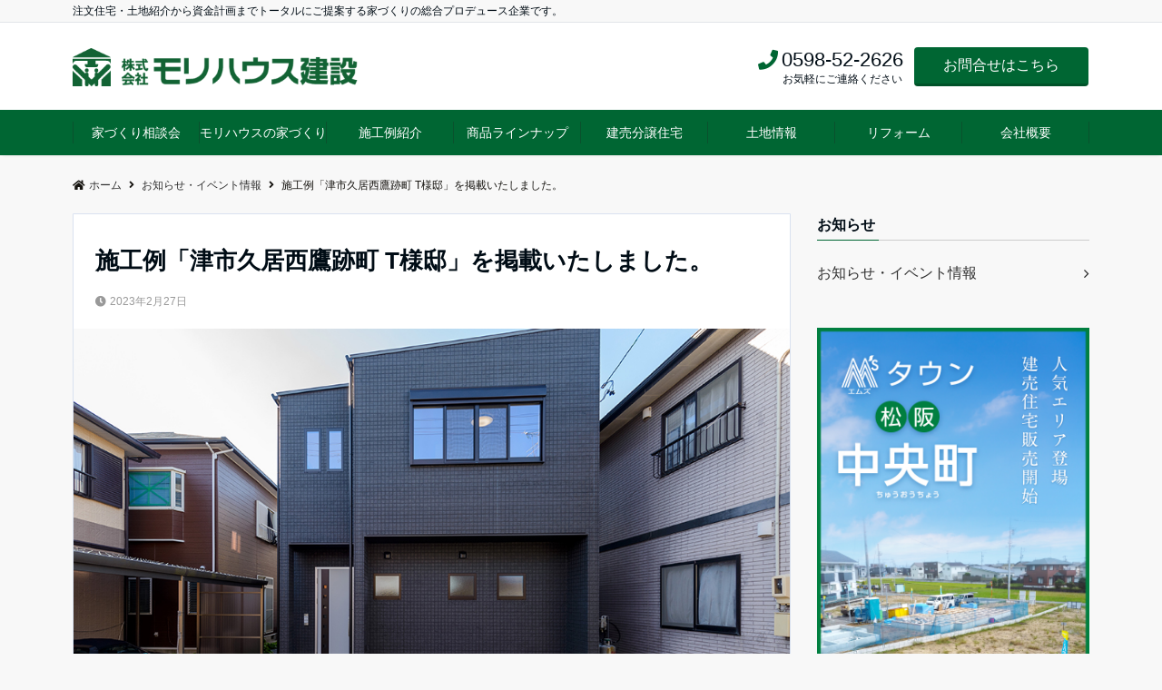

--- FILE ---
content_type: text/html; charset=UTF-8
request_url: https://morihouse.net/news/20230227/
body_size: 14008
content:
<!DOCTYPE html>
<html lang="ja" dir="ltr">
<head prefix="og: http://ogp.me/ns# fb: http://ogp.me/ns/fb# article: http://ogp.me/ns/article#">
<meta charset="UTF-8">
<meta name="viewport" content="width=device-width,initial-scale=1.0">
<meta name="keywords" content="お知らせ・イベント情報" >
<meta name="description" content="施工例「津市久居西鷹跡町 T様邸」を掲載いたしました。掲載ページはこちら ≫">
<title>施工例「津市久居西鷹跡町 T様邸」を掲載いたしました。 &#8211; 株式会社モリハウス建設</title>
<meta name='robots' content='max-image-preview:large' />
<link rel='dns-prefetch' href='//webfonts.xserver.jp' />
<link rel='dns-prefetch' href='//ajax.googleapis.com' />
<link rel='dns-prefetch' href='//maxcdn.bootstrapcdn.com' />
<link rel="alternate" type="application/rss+xml" title="株式会社モリハウス建設 &raquo; フィード" href="https://morihouse.net/feed/" />
<link rel="alternate" type="application/rss+xml" title="株式会社モリハウス建設 &raquo; コメントフィード" href="https://morihouse.net/comments/feed/" />
<link rel='stylesheet' id='wp-block-library-css'  href='https://morihouse.net/wp-includes/css/dist/block-library/style.min.css?ver=5.8.12' media='all' />
<link rel='stylesheet' id='contact-form-7-css'  href='https://morihouse.net/wp-content/plugins/contact-form-7/includes/css/styles.css?ver=5.4.2' media='all' />
<link rel='stylesheet' id='font-awesome-four-css'  href='https://morihouse.net/wp-content/plugins/font-awesome-4-menus/css/font-awesome.min.css?ver=4.7.0' media='all' />
<link rel='stylesheet' id='responsive-lightbox-swipebox-css'  href='https://morihouse.net/wp-content/plugins/responsive-lightbox/assets/swipebox/swipebox.min.css?ver=2.3.2' media='all' />
<link rel='stylesheet' id='set_vk_post_autor_css-css'  href='https://morihouse.net/wp-content/plugins/vk-post-author-display/css/vk-post-author.css?ver=1.18.7' media='all' />
<link rel='stylesheet' id='widgetopts-styles-css'  href='https://morihouse.net/wp-content/plugins/widget-options/assets/css/widget-options.css' media='all' />
<link rel='stylesheet' id='dashicons-css'  href='https://morihouse.net/wp-includes/css/dashicons.min.css?ver=5.8.12' media='all' />
<link rel='stylesheet' id='thickbox-css'  href='https://morihouse.net/wp-includes/js/thickbox/thickbox.css?ver=5.8.12' media='all' />
<link rel='stylesheet' id='formzu_plugin_client-css'  href='https://morihouse.net/wp-content/plugins/formzu-wp/css/formzu_plugin_client.css?ver=1628864191' media='all' />
<link rel='stylesheet' id='emanon-swiper-css-css'  href='https://morihouse.net/wp-content/themes/emanon-pro/lib/css/swiper.min.css?ver=5.8.12' media='all' />
<link rel='stylesheet' id='parent-style-css'  href='https://morihouse.net/wp-content/themes/emanon-pro/style.css?ver=1.6.4' media='all' />
<link rel='stylesheet' id='child-style-css'  href='https://morihouse.net/wp-content/themes/emanon-business/style.css?ver=1.6.4' media='all' />
<link rel='stylesheet' id='font-awesome-css'  href='https://maxcdn.bootstrapcdn.com/font-awesome/4.7.0/css/font-awesome.min.css?ver=5.8.12' media='all' />
<link rel='stylesheet' id='vk-font-awesome-css'  href='https://morihouse.net/wp-content/plugins/vk-post-author-display/inc/font-awesome/package/versions/5/css/all.min.css?ver=5.13.0' media='all' />
<script src='https://ajax.googleapis.com/ajax/libs/jquery/2.1.3/jquery.min.js?ver=5.8.12' id='jquery-js'></script>
<script src='//webfonts.xserver.jp/js/xserver.js?ver=1.2.4' id='typesquare_std-js'></script>
<script src='https://morihouse.net/wp-content/plugins/responsive-lightbox/assets/swipebox/jquery.swipebox.min.js?ver=2.3.2' id='responsive-lightbox-swipebox-js'></script>
<script src='https://morihouse.net/wp-includes/js/underscore.min.js?ver=1.13.1' id='underscore-js'></script>
<script src='https://morihouse.net/wp-content/plugins/responsive-lightbox/assets/infinitescroll/infinite-scroll.pkgd.min.js?ver=5.8.12' id='responsive-lightbox-infinite-scroll-js'></script>
<script id='responsive-lightbox-js-extra'>
var rlArgs = {"script":"swipebox","selector":"lightbox","customEvents":"","activeGalleries":"1","animation":"1","hideCloseButtonOnMobile":"0","removeBarsOnMobile":"0","hideBars":"1","hideBarsDelay":"5000","videoMaxWidth":"1080","useSVG":"1","loopAtEnd":"0","woocommerce_gallery":"0","ajaxurl":"https:\/\/morihouse.net\/wp-admin\/admin-ajax.php","nonce":"c719d098c5"};
</script>
<script src='https://morihouse.net/wp-content/plugins/responsive-lightbox/js/front.js?ver=2.3.2' id='responsive-lightbox-js'></script>
<link rel="https://api.w.org/" href="https://morihouse.net/wp-json/" /><link rel="alternate" type="application/json" href="https://morihouse.net/wp-json/wp/v2/posts/5937" /><link rel="EditURI" type="application/rsd+xml" title="RSD" href="https://morihouse.net/xmlrpc.php?rsd" />
<link rel="wlwmanifest" type="application/wlwmanifest+xml" href="https://morihouse.net/wp-includes/wlwmanifest.xml" /> 
<link rel="canonical" href="https://morihouse.net/news/20230227/" />
<link rel='shortlink' href='https://morihouse.net/?p=5937' />
<link rel="alternate" type="application/json+oembed" href="https://morihouse.net/wp-json/oembed/1.0/embed?url=https%3A%2F%2Fmorihouse.net%2Fnews%2F20230227%2F" />
<link rel="alternate" type="text/xml+oembed" href="https://morihouse.net/wp-json/oembed/1.0/embed?url=https%3A%2F%2Fmorihouse.net%2Fnews%2F20230227%2F&#038;format=xml" />
<style>
/*---main color--*/
#gnav,.global-nav li ul li,.mb-horizontal-nav{background-color:#006633;}
.fa,.required,.widget-line a{color:#006633;}
#wp-calendar a{color:#006633;font-weight: bold;}
.cat-name, .sticky .cat-name{background-color:#006633;}
.pagination a:hover,.pagination .current{background-color:#006633;border:solid 1px #006633;}
.wpp-list li a:before{background-color:#006633;}
.loader{position:absolute;top:0;left:0;bottom:0;right:0;margin:auto;border-left:6px solid #006633;}
/*--link color--*/
#gnav .global-nav .current-menu-item > a,#gnav .global-nav .current-menu-item > a .fa,#modal-global-nav-container .current-menu-item a,#modal-global-nav-container .sub-menu .current-menu-item a,.side-widget .current-menu-item a,.mb-horizontal-nav-inner .current-menu-item a,.mb-horizontal-nav-inner .current-menu-item a .fa,.entry-title a:active,.pagination a,.post-nav .fa{color:#222222;}
.global-nav-default > li:first-child:before, .global-nav-default > li:after{background-color:#222222;}
.article-body a{color:#222222;}
.follow-line a{color:#006633;}
.author-profile-text .author-name a{color:#222222;}
.recommend-date a {display:block;text-decoration:none;color:#000c15;}
.next-page .post-page-numbers.current span{background-color:#b5b5b5;color:#fff;}
.next-page a span {background-color:#fff;color:#222222;}
.comment-page-link .page-numbers{background-color:#fff;color:#222222;}
.comment-page-link .current{background-color:#b5b5b5;color:#fff;}
.side-widget li a:after{color:#222222;}
blockquote a, .box-default a, .box-info a{color:#222222;}
.follow-user-url a:hover .fa{color:#222222;}
.popular-post-rank{border-color:#222222 transparent transparent transparent;}
/*--link hover--*/
a:hover,.global-nav a:hover,.side-widget a:hover,.side-widget li a:hover:before,#wp-calendar a:hover,.entry-title a:hover,.footer-follow-btn a:hover .fa{color:#b5b5b5;}
.scroll-nav-inner li:after{background-color:#b5b5b5;}
.featured-title h2:hover{color:#b5b5b5;}
.author-profile-text .author-name a:hover{color:#b5b5b5;}
follow-user-url a:hover .fa{color:#b5b5b5;}
.next-page a span:hover{background-color:#b5b5b5;color:#fff;}
.comment-page-link .page-numbers:hover{background-color:#b5b5b5;color:#fff;}
.tagcloud a:hover{border:solid 1px #b5b5b5;color:#b5b5b5;}
blockquote a:hover, .box-default a:hover, .box-info a:hover{color:#b5b5b5;}
#modal-global-nav-container .global-nav-default li a:hover{color:#b5b5b5;}
.side-widget li a:hover:after{color:#b5b5b5;}
.widget-contact a:hover .fa{color:#b5b5b5;}
#sidebar-cta {border:solid 4px #b5b5b5;}
.popular-post li a:hover .popular-post-rank{border-color:#b5b5b5 transparent transparent transparent;}
/*--btn color--*/
.btn-more{background-color:#9b8d77;border:solid 1px #9b8d77;}
.btn a{background-color:#9b8d77;color:#fff;}
.btn a:hover{color:#fff;}
.btn-border{display:block;padding:8px 16px;border:solid 1px #9b8d77;}
.btn-border .fa{color:#9b8d77;}
input[type=submit]{background-color:#9b8d77;color:#fff;}
/* gutenberg File */
.wp-block-file .wp-block-file__button{display:inline-block;padding:8px 32px!important;border-radius:4px!important;line-height:1.5!important;border-bottom:solid 3px rgba(0,0,0,0.2)!important;background-color:#9b8d77!important;color:#fff!important;font-size:16px!important}
/* gutenberg button */
.wp-block-button a{text-decoration:none;}
/* gutenberg pullquote */
.wp-block-pullquote blockquote{margin:0!important;border:none!important;quotes:none!important;background-color:inherit!important;}
.wp-block-pullquote{border-top:3px solid #e2e5e8;border-bottom:3px solid #e2e5e8;color:#303030;}
/*--header-*/
.header-area-height{height:96px;}
.header-brand {line-height:96px;}
.header,.header-area-height-line #gnav{background-color:#fff;}
.top-bar{background-color:#f8f8f8;}
.site-description {color:#000c15}
.header-table .site-description{line-height:1.5;font-size:12px;}
.header-site-name a{color:#000c15}
.header-site-name a:hover{color:#b5b5b5;}
.header-logo img, .modal-header-logo img{max-height:27px;width:auto;}
.global-nav-line li a{color:#006633;}
#mb-scroll-nav .header-site-name a{color:#000c15;font-size:16px;}
#mb-scroll-nav .header-site-name a:hover{color:#b5b5b5;}
@media screen and ( min-width: 768px ){
.header-site-name a{font-size:24px;}
.header-area-height,.header-widget{height:96px;}
.header-brand {line-height:96px;}
}
@media screen and ( min-width: 992px ){
.header-logo img{max-height:42px;width:auto;}
}
/*--header cta-*/
.header-cta-tell .fa{height:22px;font-size:22px;color:#006633;}
.header-cta-tell .tell-number{font-size:22px;color:#000c15;}
.header-cta-tell .tell-text{color:#000c15;}
.header-phone{position:absolute;top:50%;right:40px;-webkit-transform:translateY(-50%);transform:translateY(-50%);z-index:999;}
.header-phone .fa{font-size:42px;font-size:4.2rem;color:#006633;}
.header-mail{position:absolute;top:50%;right:40px;-webkit-transform:translateY(-50%);transform:translateY(-50%);z-index:999;}
.header-mail .fa{font-size:42px;font-size:4.2rem;color:#006633;}
@media screen and ( min-width: 768px ){
.header-phone {display: none;}
.header-mail{right:46px;}
}
@media screen and ( min-width: 992px ){
.header-cta ul {display: block; text-align: right;line-height:96px;}
.header-cta li {display: inline-table;vertical-align: middle;}
.header-cta-btn a{background-color:#006633;color:#fff;}
.header-mail{display: none;}
}
/*--nav fixed--*/
.nav-fixed{display:block;position:fixed;top:0;width:100%;background-color:#fff;box-shadow:0px 0px 2px 1px rgba(0, 0, 0, 0.1);z-index:999;}
#scroll-nav .header-site-name a{color:#000c15;font-size:16px;}
#scroll-nav .header-site-name a:hover{color:#b5b5b5;}
#scroll-nav .header-logo img{max-height:40px;}
.global-nav-scroll > li > a{color:#000c15}
@media screen and ( min-width: 768px ){
.nav-fixed{display:block;position:fixed;top:0;width:100%;background-color:#fff;}
#scroll-nav .header-site-name a{color:#000c15;}
}
/*--widget fixed--*/
.widget-fixed{margin-top:64px;}
/*--modal menu--*/
.modal-menu{position:absolute;top:50%;right:0;-webkit-transform:translateY(-50%);transform:translateY(-50%);z-index:999;}
.modal-menu .modal-gloval-icon{float:left;margin-bottom:6px;}
.modal-menu .slicknav_no-text{margin:0;}
.modal-menu .modal-gloval-icon-bar{display:block;width:32px;height:3px;border-radius:4px;-webkit-transition:all 0.2s;transition:all 0.2s;}
.modal-menu .modal-gloval-icon-bar + .modal-gloval-icon-bar{margin-top:6px;}
.modal-menu .modal-menutxt{display:block;text-align:center;font-size:12px;font-size:1.2rem;color:#000c15;}
.modal-menu .modal-gloval-icon-bar{background-color:#9b8d77;}
#modal-global-nav-container{background-color:#fff;}
#modal-global-nav-container .modal-header-site-name a{color:#000c15;}
#modal-global-nav-container .global-nav li ul li{background-color:#fff;}
#modal-global-nav-container .global-nav-default li a{color:#000c15;}
/* --slider section--*/
.slider img{display:block;width:100%;}
.slider .bx-viewport{-webkit-transform:translatez(0);-moz-transform:translatez(0);-ms-transform:translatez(0);-o-transform:translatez(0);transform:translatez(0);}
.slider .bx-pager,.slider .bx-controls-auto{position:absolute;bottom:-36px;width:100%;z-index:300;}
.slider .bx-pager{text-align:center;font-size:.85em;font-family:Arial;font-weight:bold;color:#333;}
.slider .bx-pager .bx-pager-item,
.slider .bx-controls-auto .bx-controls-auto-item{display:inline-block;}
.slider .bx-pager.bx-default-pager a{background:#777;text-indent:-9999px;display:block;width:10px;height:10px;margin:0 5px;outline:0;-moz-border-radius:5px;-webkit-border-radius:5px;border-radius:5px;}
.slider .bx-pager.bx-default-pager a:hover,
.slider .bx-pager.bx-default-pager a.active{background:#000;}
.slider .bx-prev{left:16px;background:url(https://morihouse.net/wp-content/themes/emanon-pro/lib/images/slider/controls.png) no-repeat 0 -32px;}
.slider .bx-next{right:16px;background:url(https://morihouse.net/wp-content/themes/emanon-pro/lib/images/slider/controls.png) no-repeat -43px -32px;}
.slider .bx-prev:hover{background-position:0 0;}
.slider .bx-next:hover{background-position:-43px 0;}
.slider .bx-controls-direction a{position:absolute;top:50%;margin-top:-16px;outline:0;width:32px;height:32px;text-indent:-9999px;z-index:888;}
.slider .bx-controls-direction a.disabled{display:none;}
.slider .bx-controls-auto{text-align:center;}
.slider .bx-controls-auto .bx-start{display:block;text-indent:-9999px;width:10px;height:11px;outline:0;background:url(https://morihouse.net/wp-content/themes/emanon-pro/lib/images/slider/controls.png) -86px -11px no-repeat;margin:0 3px;}
.slider .bx-controls-auto .bx-start:hover,
.slider .bx-controls-auto .bx-start.active{background-position:-86px 0;}
.slider .bx-controls-auto .bx-stop{display:block;text-indent:-9999px;width:9px;height:11px;outline:0;background:url(https://morihouse.net/wp-content/themes/emanon-pro/lib/images/slider/controls.png) -86px -44px no-repeat;margin:0 3px;}
.slider .bx-controls-auto .bx-stop:hover,
.slider .bx-controls-auto .bx-stop.active{background-position:-86px -33px;}
.slider .bx-controls.bx-has-controls-auto.bx-has-pager .bx-pager{text-align:left;width:80%;}
.slider .bx-controls.bx-has-controls-auto.bx-has-pager .bx-controls-auto{right:0;width:35px;}
.slider .bx-caption{position:absolute;bottom:0;left:0;background:#505050;background:rgba(80, 80, 80, 0.75);width:100%;}
.slider .bx-caption span{color:#fff;font-family:Arial;display:block;font-size:.85em;padding:10px;}
.slider #bxslider li:before{position:absolute;top:0;left:0;right:0;bottom:0;background:linear-gradient(135deg, #000, #000)fixed;opacity: 0;content: "";z-index:100;}
.slider #bxslider li{height:500px;background-position: center;background-size: cover;background-repeat:no-repeat;}
.slider-btn{margin:32px 0 0 0;}
.slider-title{color:#fff;text-shadow:none;}
.slider-sub-title{color:#fff;text-shadow:none;}
.slider-btn .btn{border:solid 1px #9b8d77;background-color:#9b8d77;}
.slider-btn-bg a{border-bottom:none;border-radius:0;background-color:#9b8d77;color:#fff;}
.slider-btn-bg a:hover{background-color:#9b8d77;border-radius:inherit;-webkit-transform:inherit;transform:inherit;color:#fff;}
.slider-btn-bg:before{content:'';position:absolute;border:solid 3px #9b8d77;top:0;right:0;bottom:0;left:0;-webkit-transition:0.2s ease-in-out;transition:0.2s ease-in-out;z-index:-1;}
.slider-btn-bg:hover:before{top:-8px;right:-8px;bottom:-8px;left:-8px;}
@media screen and ( max-width: 767px ){
.slider-message{right:0;left:0;}
}
@media screen and ( min-width: 768px ){
.slider-btn{margin:40px 0 24px 0}
.bx-wrapper .bx-pager,.bx-wrapper .bx-controls-auto{bottom:8px;}
.slider-message{right:0;left:0;}
}
/*--slick slider for front page & LP--*/
.slick-slider{-moz-box-sizing:border-box;box-sizing:border-box;-webkit-user-select:none;-moz-user-select:none;-ms-user-select:none;user-select:none;-webkit-touch-callout:none;-khtml-user-select:none;-ms-touch-action:pan-y;touch-action:pan-y;-webkit-tap-highlight-color:rgba(0,0,0,0)}
.slick-list,.slick-slider{display:block;position:relative}
.slick-list{overflow:hidden;margin:0;padding:0}
.slick-list:focus{outline:0}
.slick-list.dragging{cursor:pointer;cursor:hand}
.slick-slider .slick-list,.slick-slider .slick-track{-webkit-transform:translate3d(0,0,0);-moz-transform:translate3d(0,0,0);-ms-transform:translate3d(0,0,0);-o-transform:translate3d(0,0,0);transform:translate3d(0,0,0)}
.slick-track{display:block;position:relative;top:0;left:0;margin:40px 0}
.slick-track:after,.slick-track:before{display:table;content:''}
.slick-track:after{clear:both}.slick-loading .slick-track{visibility:hidden}
.slick-slide{display:none;float:left;height:100%;min-height:1px}[dir='rtl']
.slick-slide{float:right}
.slick-slide.slick-loading img{display:none}
.slick-slide.dragging img{pointer-events:none}
.slick-initialized .slick-slide{display:block}
.slick-loading .slick-slide{visibility:hidden}
.slick-vertical .slick-slide{display:block;height:auto;border:solid 1px transparent}
.slick-arrow.slick-hidden{display:none}
.slick-next:before,.slick-prev:before{content:""}
.slick-next{display:block;position:absolute;top:50%;right:-11px;padding:0;width:16px;height:16px;border-color:#222222;border-style:solid;border-width:3px 3px 0 0;background-color:transparent;cursor:pointer;text-indent:-9999px;-webkit-transform:rotate(45deg);-moz-transform:rotate(45deg);-ms-transform:rotate(45deg);-o-transform:rotate(45deg);transform:rotate(45deg)}
.slick-prev{display:block;position:absolute;top:50%;left:-11px;padding:0;width:16px;height:16px;border-color:#222222;border-style:solid;border-width:3px 3px 0 0;background-color:transparent;cursor:pointer;text-indent:-9999px;-webkit-transform:rotate(-135deg);-moz-transform:rotate(-135deg);-ms-transform:rotate(-135deg);-o-transform:rotate(-135deg);transform:rotate(-135deg)}
@media screen and ( min-width: 768px ){
.slick-next{right:-32px;width:32px;height:32px;}
.slick-prev{left:-32px;width:32px;height:32px;}
}
/*---下ボーダー（2カラー）--*/
.front-top-widget-box h2, .front-bottom-widget-box h2{margin-bottom: -1px;}
.front-top-widget-box h2 > span, .front-bottom-widget-box h2 > span{display:inline-block;padding:0 4px 4px 0;border-bottom:solid 1px #006633;}
.entry-header {border-bottom:solid 1px #cccccc;}
.entry-header h2{margin-bottom: -1px;}
.entry-header h2 > span{display:inline-block;padding:0 4px 4px 0;border-bottom:solid 1px #006633;}
.archive-title {border-bottom:solid 1px #cccccc;}
.archive-title h1{margin-bottom: -1px;}
.archive-title h1 > span{display:inline-block;padding:0 4px 4px 0;border-bottom:solid 1px #006633;}
/*--h2 style--*/
/*---左ボーダー＋背景--*/
.article-body h2:not(.is-style-none):not([class*="wp-block-"]){padding:8px 0 8px 12px;border-left:solid 4px #006633;background-color:#cccccc;}
/*--h3 style--*/
/*--下ボーダー--*/
.article-body h3:not(.block-pr-box-heading):not(.block-cta-heading):not(.block-pricing-table-heading):not(.block-member-name):not(.showcase-box-heading),.page-bottom-widget h3{padding:6px 0;border-bottom:solid 2px #006633;}
/*--h4 style--*/
/*---無し--*/
.article-body h4{padding:4px 0;}
/*--sidebar style--*/
/*---下ボーダー（2カラー）--*/
.side-widget-title {border-bottom:1px solid #cccccc;}
.side-widget-title h3 {margin-bottom: -1px;}
.side-widget-title span{display:inline-block;padding:0 4px 4px 0;border-bottom:solid 1px #006633;}
/*--read more--*/
.archive-header{padding:8px 16px 64px 16px;}
.read-more{position:absolute;right: 0;bottom:24px;left:0;text-align:center;}
.read-more .fa{margin:0 0 0 4px;}
.featured-date .read-more,.home .big-column .read-more,.archive .ar-big-column .read-more{position:absolute;right:0;bottom:32px;left:0;}
.home .big-column .btn-mid,.archive .ar-big-column .btn-mid{width: 80%;}
@media screen and ( min-width: 768px ){
.archive-header{padding:8px 16px 72px 16px;}
.home .one-column .read-more,.archive .ar-one-column .read-more,.search .ar-one-column .read-more{position:absolute;right:16px;bottom:20px;left:auto;}
.blog .one-column .read-more,.archive .ar-one-column .read-more,.search .ar-one-column .read-more{position:absolute;right:16px;bottom:20px;left:auto;}
.home .big-column .btn-mid,.archive .ar-big-column .btn-mid,.search .ar-big-column .btn-mid{width:20%;}
.blog .big-column .btn-mid,.archive .ar-big-column .btn-mid,.search .ar-big-column .btn-mid{width:20%;}
.home .one-column .read-more .btn-border,.archive .ar-one-column .read-more .btn-border,.search .ar-one-column .read-more .btn-border{display:inline;}
.blog .one-column .read-more .btn-border,.archive .ar-one-column .read-more .btn-border,.search .ar-one-column .read-more .btn-border{display:inline;}
}
/*--remodal's necessary styles--*/
html.remodal-is-locked{overflow:hidden;-ms-touch-action:none;touch-action:none}
.remodal{overflow:scroll;-webkit-overflow-scrolling:touch;}
.remodal,[data-remodal-id]{display:none}
.remodal-overlay{position:fixed;z-index:9998;top:-5000px;right:-5000px;bottom:-5000px;left:-5000px;display:none}
.remodal-wrapper{position:fixed;z-index:9999;top:0;right:0;bottom:0;left:0;display:none;overflow:auto;text-align:center;-webkit-overflow-scrolling:touch}
.remodal-wrapper:after{display:inline-block;height:100%;margin-left:-0.05em;content:""}
.remodal-overlay,.remodal-wrapper{-webkit-backface-visibility:hidden;backface-visibility:hidden}
.remodal{position:relative;outline:0;}
.remodal-is-initialized{display:inline-block}
/*--remodal's default mobile first theme--*/
.remodal-bg.remodal-is-opened,.remodal-bg.remodal-is-opening{-webkit-filter:blur(3px);filter:blur(3px)}.remodal-overlay{background:rgba(43,46,56,.9)}
.remodal-overlay.remodal-is-closing,.remodal-overlay.remodal-is-opening{-webkit-animation-duration:0.3s;animation-duration:0.3s;-webkit-animation-fill-mode:forwards;animation-fill-mode:forwards}
.remodal-overlay.remodal-is-opening{-webkit-animation-name:c;animation-name:c}
.remodal-overlay.remodal-is-closing{-webkit-animation-name:d;animation-name:d}
.remodal-wrapper{padding:16px}
.remodal{box-sizing:border-box;width:100%;-webkit-transform:translate3d(0,0,0);transform:translate3d(0,0,0);color:#2b2e38;background:#fff;}
.remodal.remodal-is-closing,.remodal.remodal-is-opening{-webkit-animation-duration:0.3s;animation-duration:0.3s;-webkit-animation-fill-mode:forwards;animation-fill-mode:forwards}
.remodal.remodal-is-opening{-webkit-animation-name:a;animation-name:a}
.remodal.remodal-is-closing{-webkit-animation-name:b;animation-name:b}
.remodal,.remodal-wrapper:after{vertical-align:middle}
.remodal-close{position:absolute;top:-32px;right:0;display:block;overflow:visible;width:32px;height:32px;margin:0;padding:0;cursor:pointer;-webkit-transition:color 0.2s;transition:color 0.2s;text-decoration:none;color:#fff;border:0;outline:0;background:#b5b5b5;}
.modal-global-nav-close{position:absolute;top:0;right:0;display:block;overflow:visible;width:32px;height:32px;margin:0;padding:0;cursor:pointer;-webkit-transition:color 0.2s;transition:color 0.2s;text-decoration:none;color:#fff;border:0;outline:0;background:#9b8d77;}
.remodal-close:focus,.remodal-close:hover{color:#2b2e38}
.remodal-close:before{font-family:Arial,Helvetica CY,Nimbus Sans L,sans-serif!important;font-size:32px;line-height:32px;position:absolute;top:0;left:0;display:block;width:32px;content:"\00d7";text-align:center;}
.remodal-cancel,.remodal-confirm{font:inherit;display:inline-block;overflow:visible;min-width:110px;margin:0;padding:9pt 0;cursor:pointer;-webkit-transition:background 0.2s;transition:background 0.2s;text-align:center;vertical-align:middle;text-decoration:none;border:0;outline:0}
.remodal-confirm{color:#fff;background:#81c784}
.remodal-confirm:focus,.remodal-confirm:hover{background:#66bb6a}
.remodal-cancel{color:#fff;background:#e57373}
.remodal-cancel:focus,.remodal-cancel:hover{background:#ef5350}
.remodal-cancel::-moz-focus-inner,.remodal-close::-moz-focus-inner,.remodal-confirm::-moz-focus-inner{padding:0;border:0}
@-webkit-keyframes a{0%{-webkit-transform:scale(1.05);transform:scale(1.05);opacity:0}to{-webkit-transform:none;transform:none;opacity:1}}
@keyframes a{0%{-webkit-transform:scale(1.05);transform:scale(1.05);opacity:0}to{-webkit-transform:none;transform:none;opacity:1}}
@-webkit-keyframes b{0%{-webkit-transform:scale(1);transform:scale(1);opacity:1}to{-webkit-transform:scale(0.95);transform:scale(0.95);opacity:0}}
@keyframes b{0%{-webkit-transform:scale(1);transform:scale(1);opacity:1}to{-webkit-transform:scale(0.95);transform:scale(0.95);opacity:0}}
@-webkit-keyframes c{0%{opacity:0}to{opacity:1}}
@keyframes c{0%{opacity:0}to{opacity:1}}
@-webkit-keyframes d{0%{opacity:1}to{opacity:0}}
@keyframes d{0%{opacity:1}to{opacity:0}}
@media only screen and (min-width:641px){.remodal{max-width:700px}}.lt-ie9 .remodal-overlay{background:#2b2e38}.lt-ie9 .remodal{width:700px}
/*--footer cta --*/
/*--footer--*/
.footer{background-color:#777777;color:#ffffff;}
.footer a,.footer .fa{color:#ffffff;}
.footer a:hover{color:#b5b5b5;}
.footer a:hover .fa{color:#b5b5b5;}
.footer-nav li{border-right:solid 1px #ffffff;}
.footer-widget-box h2,.footer-widget-box h3,.footer-widget-box h4,.footer-widget-box h5,.footer-widget-box h6{color:#ffffff;}
.footer-widget-box h3{border-bottom:solid 1px #ffffff;}
.footer-widget-box a:hover .fa{color:#b5b5b5;}
.footer-widget-box #wp-calendar caption{border:solid 1px #ffffff;border-bottom: none;}
.footer-widget-box #wp-calendar th{border:solid 1px #ffffff;}
.footer-widget-box #wp-calendar td{border:solid 1px #ffffff;}
.footer-widget-box #wp-calendar a:hover{color:#b5b5b5;}
.footer-widget-box .tagcloud a{border:solid 1px #ffffff;}
.footer-widget-box .tagcloud a:hover{border:solid 1px #b5b5b5;}
.footer-widget-box .wpp-list .wpp-excerpt, .footer-widget-box .wpp-list .post-stats, .footer-widget-box .wpp-list .post-stats a{color:#ffffff;}
.footer-widget-box .wpp-list a:hover{color:#b5b5b5;}
.footer-widget-box select{border:solid 1px #ffffff;color:#ffffff;}
.footer-widget-box .widget-contact a:hover .fa{color:#b5b5b5;}
@media screen and ( min-width: 768px ){.footer a:hover .fa{color:#ffffff;}}
/*--lp header image cover--*/
.lp-header{height:500px;}
.lp-header:before,.lp-header-image:before{position:absolute;top:0;left:0;right:0;bottom:0;background:linear-gradient(135deg, #000, #000)fixed;opacity:0.5;content: "";z-index: 100;}
.header-title, .header-target-message{color: #fff;}
.header-sub-title{color:#fff;}
.header-btn-bg a{border-bottom:none;border-radius:0;background-color:#9b8d77;color:#fff;}
.header-btn-bg a:hover{background-color:#9b8d77;border-radius:inherit;-webkit-transform:inherit;transform:inherit;color:#fff;}
.header-btn-bg:before{content:'';position:absolute;border:solid 3px #9b8d77;top:0;right:0;bottom:0;left:0;-webkit-transition:.2s ease-in-out;transition:.2s ease-in-out;z-index:-1;}
.header-btn-bg:hover:before{top:-8px;right:-8px;bottom:-8px;left:-8px}
@media screen and ( max-width: 767px ){
.header-message{right:0;left:0;}
}
@media screen and ( min-width: 768px ){
.header-message{right:0;left:0;}
}
/*--lp content section--*/
#lp-content-section {background-color:#f8f8f8;}
/*--page custom css--*/
</style>
<script type="application/ld+json">{
				"@context" : "http://schema.org",
				"@type" : "Article",
				"headline" : "施工例「津市久居西鷹跡町 T様邸」を掲載いたしました。",
				"datePublished" : "2023-2-27",
				"dateModified" : "2023-3-29",
				"mainEntityOfPage" : "https://morihouse.net/news/20230227/",
				"author" : {
						 "@type" : "Person",
						 "name" : "エムブレイン"
						 },
				"image" : {
						 "@type" : "ImageObject",
						 "url" : "https://morihouse.net/wp-content/uploads/2023/02/DSC_0433_m.jpg",
						 "width" : "980",
						 "height" : "500"
						 },
				"publisher" : {
						 "@type" : "Organization",
						 "name" : "株式会社モリハウス建設",
						 "logo" : {
									"@type" : "ImageObject",
									"url" : "https://morihouse.net/wp-content/uploads/2019/06/id_green.png",
									"width" : "245",
									"height" : "50"
									}
						 }
				}</script>
<script type="text/javascript" src="https://morihouse.net/wp-content/plugins/si-captcha-for-wordpress/captcha/si_captcha.js?ver=1768905281"></script>
<!-- begin SI CAPTCHA Anti-Spam - login/register form style -->
<style type="text/css">
.si_captcha_small { width:175px; height:45px; padding-top:10px; padding-bottom:10px; }
.si_captcha_large { width:250px; height:60px; padding-top:10px; padding-bottom:10px; }
img#si_image_com { border-style:none; margin:0; padding-right:5px; float:left; }
img#si_image_reg { border-style:none; margin:0; padding-right:5px; float:left; }
img#si_image_log { border-style:none; margin:0; padding-right:5px; float:left; }
img#si_image_side_login { border-style:none; margin:0; padding-right:5px; float:left; }
img#si_image_checkout { border-style:none; margin:0; padding-right:5px; float:left; }
img#si_image_jetpack { border-style:none; margin:0; padding-right:5px; float:left; }
img#si_image_bbpress_topic { border-style:none; margin:0; padding-right:5px; float:left; }
.si_captcha_refresh { border-style:none; margin:0; vertical-align:bottom; }
div#si_captcha_input { display:block; padding-top:15px; padding-bottom:5px; }
label#si_captcha_code_label { margin:0; }
input#si_captcha_code_input { width:65px; }
p#si_captcha_code_p { clear: left; padding-top:10px; }
.si-captcha-jetpack-error { color:#DC3232; }
</style>
<!-- end SI CAPTCHA Anti-Spam - login/register form style -->
<style>
/*--solution section--*/
.eb-solution-section, .eb-solution-section .bottom-arrow{background-color:#fff;}
.solution-header h2{color:#000c15;}
.solution-header p{color:#303030;}
.solution-box-list h3{color:#000c15}
.solution-box-list p{color:#303030}
.solution-box-icon i{color:#9b8d77;border: 2px solid #9b8d77;}
.solution-box-list:hover i{box-shadow: 0 0 0 0px #9b8d77;background: #9b8d77;border: 2px solid #9b8d77;color: #fff;}
/*--product section--*/
.eb-product-section{position:relative;height:400px;}
/*--.product-message{height:200px;}-*/
.eb-product-section:before{position:absolute;top:0;left:0;right:0;bottom:0;background:linear-gradient(-135deg, #000, #000)fixed;opacity:0;content: "";z-index: 100;}
.product-content h2{color:#ffffff;} 
.product-content p{color:#fff;}
.product-section-btn a{border-bottom:none;border-radius:0;background-color:#008039;color:#fff;}
.product-section-btn a:hover{background-color:#008039;border-radius:inherit;-webkit-transform:inherit;transform:inherit;color:#fff;}
.product-section-btn:before{content:'';position:absolute;border:3px solid #008039;top:0;right:0;bottom:0;left:0;-webkit-transition:0.2s ease-in-out;transition:0.2s ease-in-out;z-index:-1;}
.product-section-btn:hover:before{top:-8px;right:-8px;bottom:-8px;left:-8px;}
@media screen and ( max-width: 767px ) {
.product-message{right:0;left:0;}
}
@media screen and ( min-width: 768px ) {
.product-message{right:0;left:0;}
}
.eb-price-section .bottom-arrow{background-color:#f8f8f8;}
/*--front cta section--*/
.eb-front-cta-section{background-color:#008039;}
.front-cta-header .fa,.front-cta-header-single .fa{color:#fff;}
.front-cta-header h2,.front-cta-header-single h2{color:#fff;}
.front-cta-content dl,.front-cta-content-single dl{color:#fff;}
.front-cta-tell a{color:#fff;}
.front-cta-mail-btn a{border-bottom:none;border-radius:0;background-color:#9b8d77;color:#fff;z-index:100;}
.front-cta-mail-btn a:hover{background-color:#9b8d77;border-radius:inherit;-webkit-transform:inherit;transform:inherit;color:#fff;}
.front-cta-mail-btn:before{content:'';position:absolute;border:3px solid #9b8d77;top:0;right:0;bottom:0;left:0;-webkit-transition:0.2s ease-in-out;transition:0.2s ease-in-out;z-index:-1;}
.front-cta-mail-btn:hover:before{top:-8px;right:-8px;bottom:-8px;left:-8px;}
/*--info section--*/
.eb-info-section{background-color:#f8f8f8;}
.info-header h2{color:#000c15;}
.info-header p{color:#303030 ;}
.info-meta, .info-container h3 a{color:#303030 ;}
.info-container li:hover{background-color:#fff;}
.info-section-btn a{background-color:#9b8d77;color:#fff;font-size:12px;
 font-size:1.2rem;}

/*--btn--*/
.cta-popup-footer .btn{border-top:none;border-bottom: none;}
</style>
<link rel="icon" href="https://morihouse.net/wp-content/uploads/2019/01/logo2-150x150.png" sizes="32x32" />
<link rel="icon" href="https://morihouse.net/wp-content/uploads/2019/01/logo2-298x300.png" sizes="192x192" />
<link rel="apple-touch-icon" href="https://morihouse.net/wp-content/uploads/2019/01/logo2-298x300.png" />
<meta name="msapplication-TileImage" content="https://morihouse.net/wp-content/uploads/2019/01/logo2.png" />
		<style id="wp-custom-css">
			.article-body .gl_table th, .article-body .gl_table td {
	font-size: 14px !important;
}

@media screen and (min-width: 992px) {
	.top_bnr {width: 960px; margin:auto;}
	
	a:hover img {
		opacity:0.7;
		display: block;
	}
}

.article-body p {
    margin-bottom: 20px;
    font-size: 14px;
}

.article-body h2 {
    margin: 10px 0 40px 0;
}

@media screen and (min-width: 768px) {
.article-body h2 {
    font-size: 2.1rem;
}
.solution-header h2 {
font-size:24px !important;
}
	
}

.solution-header h2 {
font-size:20px;
}

blockquote a, .box-default a, .box-info a {
    color: #666666;
}

@media only screen and (max-width: 768px) {
.gl_table th, .gl_table td {
		display:block;
	}
	}

.article-body a {
    color: #303030;
}		</style>
		<!-- Global site tag (gtag.js) - Google Analytics -->
<script async src="https://www.googletagmanager.com/gtag/js?id=UA-133559172-1"></script>
<script>
  window.dataLayer = window.dataLayer || [];
  function gtag(){dataLayer.push(arguments);}
  gtag('js', new Date());
 
  gtag('config', 'UA-133559172-1');
</script>
</head>
<body id="top" class="post-template-default single single-post postid-5937 single-format-standard fa_v5_css">
<!-- global site tag (gtag.js) - google Analytics -->
<script async src="https://www.googletagmanager.com/gtag/js?id=UA-133559172-1"></script>
<script>
	window.dataLayer = window.dataLayer || [];
	function gtag(){dataLayer.push(arguments);}
	gtag('js', new Date());
	gtag('config', 'UA-133559172-1');
</script>
<!--end google analytics-->
<header id="header-wrapper" class="clearfix" itemscope itemtype="http://schema.org/WPHeader">
		<!--top bar-->
	<div class="top-bar">
		<div class="container">
			<div class="col12">
			<p class="site-description" itemprop="description">注文住宅・土地紹介から資金計画までトータルにご提案する家づくりの総合プロデュース企業です。</p>
			</div>
		</div>
	</div>
	<!--end top bar-->
		<!--header-->
	<div class="header">
		<div class="container header-area-height">
						<div class="col4 first header-brand">
			<div class="header-table">
<div class="header-logo"><a href="https://morihouse.net/" rel="home"><img src="https://morihouse.net/wp-content/uploads/2019/06/id_green.png" alt="株式会社モリハウス建設" ></a></div>
</div>
			</div>
			<div class="col8 header-cta">
			<ul>
		<li class="header-cta-tell">
		<div>
			<i class="fa fa-phone"></i>			<span class="tell-number">0598-52-2626</span>
		</div>
	<div>
		<span class="tell-text">お気軽にご連絡ください</span>
	</div>
	</li>
			<li><span class="btn header-cta-btn"><a href="https://morihouse.net/contact/">お問合せはこちら</a></span></li>
	</ul>
			</div>
														<div class="header-phone">
					<span class="tell-number"><a href="tel:0598-52-2626"><i class="fa fa-phone-square"></i></a></span>
				</div>
																		<!--modal menu-->
			<div class="modal-menu js-modal-menu">
				<a href="#modal-global-nav" data-remodal-target="modal-global-nav">
										<span class="modal-menutxt">Menu</span>
										<span class="modal-gloval-icon">
						<span class="modal-gloval-icon-bar"></span>
						<span class="modal-gloval-icon-bar"></span>
						<span class="modal-gloval-icon-bar"></span>
					</span>
				</a>
			</div>
			<!--end modal menu-->
		</div>
		<!--global nav-->
<div class="remodal" data-remodal-id="modal-global-nav" data-remodal-options="hashTracking:false">
	<button data-remodal-action="close" class="remodal-close modal-global-nav-close"></button>
	<div id="modal-global-nav-container">
		<div class="modal-header-logo"><a href="https://morihouse.net/"><img src="https://morihouse.net/wp-content/uploads/2019/06/id_green.png" alt="株式会社モリハウス建設" ></a></div>
		<nav>
		<ul id="menu-menu" class="global-nav global-nav-default"><li id="menu-item-2926" class="menu-item menu-item-type-post_type menu-item-object-page menu-item-2926"><a href="https://morihouse.net/soudankai/">家づくり相談会</a></li>
<li id="menu-item-1304" class="menu-item menu-item-type-post_type menu-item-object-page menu-item-1304"><a href="https://morihouse.net/concept/">モリハウスの家づくり</a></li>
<li id="menu-item-2401" class="menu-item menu-item-type-post_type menu-item-object-page menu-item-2401"><a href="https://morihouse.net/case/">施工例紹介</a></li>
<li id="menu-item-1303" class="menu-item menu-item-type-post_type menu-item-object-page menu-item-1303"><a href="https://morihouse.net/lineup/">商品ラインナップ</a></li>
<li id="menu-item-1537" class="menu-item menu-item-type-post_type menu-item-object-page menu-item-1537"><a href="https://morihouse.net/tateuri/">建売分譲住宅</a></li>
<li id="menu-item-1300" class="menu-item menu-item-type-post_type menu-item-object-page menu-item-1300"><a href="https://morihouse.net/development/">土地情報</a></li>
<li id="menu-item-1302" class="menu-item menu-item-type-post_type menu-item-object-page menu-item-1302"><a href="https://morihouse.net/reform/">リフォーム</a></li>
<li id="menu-item-1341" class="menu-item menu-item-type-post_type menu-item-object-page menu-item-1341"><a href="https://morihouse.net/gaiyo/">会社概要</a></li>
</ul>		</nav>
			</div>
</div>
<!--end global nav-->	</div>
	<!--end header-->
</header>
<!--global nav-->
<div id="gnav" class="default-nav">
	<div class="container">
		<div class="col12">
			<nav id="menu">
			<ul id="menu-menu-1" class="global-nav global-nav-default"><li class="menu-item menu-item-type-post_type menu-item-object-page menu-item-2926"><a href="https://morihouse.net/soudankai/">家づくり相談会</a></li>
<li class="menu-item menu-item-type-post_type menu-item-object-page menu-item-1304"><a href="https://morihouse.net/concept/">モリハウスの家づくり</a></li>
<li class="menu-item menu-item-type-post_type menu-item-object-page menu-item-2401"><a href="https://morihouse.net/case/">施工例紹介</a></li>
<li class="menu-item menu-item-type-post_type menu-item-object-page menu-item-1303"><a href="https://morihouse.net/lineup/">商品ラインナップ</a></li>
<li class="menu-item menu-item-type-post_type menu-item-object-page menu-item-1537"><a href="https://morihouse.net/tateuri/">建売分譲住宅</a></li>
<li class="menu-item menu-item-type-post_type menu-item-object-page menu-item-1300"><a href="https://morihouse.net/development/">土地情報</a></li>
<li class="menu-item menu-item-type-post_type menu-item-object-page menu-item-1302"><a href="https://morihouse.net/reform/">リフォーム</a></li>
<li class="menu-item menu-item-type-post_type menu-item-object-page menu-item-1341"><a href="https://morihouse.net/gaiyo/">会社概要</a></li>
</ul>			</nav>
		</div>
	</div>
</div>
<!--end global nav-->
<!--scroll nav-->
<div id="scroll-nav" class="display-none ">
	<div class="container">
		<div class="col4 first">
			<div class="header-table">
<div class="header-logo"><a href="https://morihouse.net/"><img src="https://morihouse.net/wp-content/uploads/2019/06/id_green.png" alt="株式会社モリハウス建設" ></a></div>
</div>
		</div>
		<div class="col8">
			<nav class="scroll-nav-inner br-pc">
			<ul id="menu-menu-2" class="global-nav global-nav-scroll"><li id="menu-item-2999" class="menu-item menu-item-type-post_type menu-item-object-page menu-item-2999"><a href="https://morihouse.net/soudankai/">家づくり相談会</a></li>
<li id="menu-item-3000" class="menu-item menu-item-type-post_type menu-item-object-page menu-item-3000"><a href="https://morihouse.net/case/">施工例紹介</a></li>
<li id="menu-item-3005" class="menu-item menu-item-type-post_type menu-item-object-page menu-item-3005"><a href="https://morihouse.net/lineup/">商品ラインナップ</a></li>
<li id="menu-item-3001" class="menu-item menu-item-type-post_type menu-item-object-page menu-item-3001"><a href="https://morihouse.net/tateuri/">建売分譲住宅</a></li>
<li id="menu-item-3002" class="menu-item menu-item-type-post_type menu-item-object-page menu-item-3002"><a href="https://morihouse.net/development/">土地情報</a></li>
<li id="menu-item-3004" class="menu-item menu-item-type-post_type menu-item-object-page menu-item-3004"><a href="https://morihouse.net/reform/">リフォーム</a></li>
<li id="menu-item-3003" class="menu-item menu-item-type-post_type menu-item-object-page menu-item-3003"><a href="https://morihouse.net/gaiyo/">会社概要</a></li>
</ul>			</nav>
		</div>
	</div>
</div>
<!--end scroll nav--><!--mobile scroll nav-->
<div id="mb-scroll-nav" class="display-none ">
	<div class="container">
		<div class="header-table">
<div class="header-logo"><a href="https://morihouse.net/"><img src="https://morihouse.net/wp-content/uploads/2019/06/id_green.png" alt="株式会社モリハウス建設" ></a></div>
</div>
								<div class="header-phone">
				<span class="tell-number"><a href="tel:0598-52-2626"><i class="fa fa-phone-square"></i></a></span>
			</div>
													<!--mobile menu-->
		<div class="modal-menu js-modal-menu">
			<a href="#modal-global-nav" data-remodal-target="modal-global-nav">
								<span class="modal-menutxt">Menu</span>
				 				<span class="modal-gloval-icon">
					<span class="modal-gloval-icon-bar"></span>
					<span class="modal-gloval-icon-bar"></span>
					<span class="modal-gloval-icon-bar"></span>
				</span>
			</a>
		</div>
		<!--end mobile menu-->
	</div>
</div>
<!--end mobile scroll nav-->
<!--content-->
<div class="content">
	<div class="container">
		<!--breadcrumb-->
	<div class="content-inner">
	<nav id="breadcrumb" class="rcrumbs clearfix">
	<ol itemscope itemtype="http://schema.org/BreadcrumbList"><li itemprop="itemListElement" itemscope itemtype="http://schema.org/ListItem"><a itemprop="item" href="https://morihouse.net/"><i class="fa fa-home"></i><span itemprop="name">ホーム</span></a><i class="fa fa-angle-right"></i><meta itemprop="position" content="1" /></li><li itemprop="itemListElement" itemscope itemtype="http://schema.org/ListItem"><a itemprop="item" href="https://morihouse.net/category/news/"><span itemprop="name">お知らせ・イベント情報</span></a><i class="fa fa-angle-right"></i><meta itemprop="position" content="2" /></li><li><span>施工例「津市久居西鷹跡町 T様邸」を掲載いたしました。</span></li></ol>
</nav>
</div>
<!--end breadcrumb-->		<!--main-->
		<main>
			<div class="col-main first">
			<!--article-->
<article class="article post-5937 post type-post status-publish format-standard has-post-thumbnail hentry category-news one-column ar-three-column au-one-column">
		<header>
		<div class="article-header">
			<h1 class="entry-title">施工例「津市久居西鷹跡町 T様邸」を掲載いたしました。</h1>
			<ul class="post-meta clearfix">
<li><i class="fa fa-clock-o"></i><time class="date published updated" datetime="2023-02-27">2023年2月27日</time></li>
<li class="display-none"><i class="fa fa-user"></i><span class="vcard author"><span class="fn"><a href="https://morihouse.net/author/mbrain1978/">エムブレイン</a></span></span></li>
</ul >
		</div>
				<div class="article-thumbnail">
			<img width="980" height="500" src="https://morihouse.net/wp-content/uploads/2023/02/DSC_0433_m.jpg" class="attachment-large-thumbnail size-large-thumbnail wp-post-image" alt="" loading="lazy" srcset="https://morihouse.net/wp-content/uploads/2023/02/DSC_0433_m.jpg 980w, https://morihouse.net/wp-content/uploads/2023/02/DSC_0433_m-300x153.jpg 300w, https://morihouse.net/wp-content/uploads/2023/02/DSC_0433_m-768x392.jpg 768w" sizes="(max-width: 980px) 100vw, 980px" />					</div>
			</header>
						
	<section class="article-body">
		<p>施工例「津市久居西鷹跡町 T様邸」を掲載いたしました。<br />
<a href="https://morihouse.net/case/seko061/">掲載ページはこちら ≫</a></p>
			</section>

			
					
			</article>
<!--end article-->
<!--pre nex-->

	<nav class="navigation post-navigation" role="navigation" aria-label="投稿">
		<h2 class="screen-reader-text">投稿ナビゲーション</h2>
		<div class="nav-links"><div class="nav-previous"><a href="https://morihouse.net/news/20230217/" rel="prev"><span class="post-nav"><i class="fa fa-chevron-left"></i>前のページへ</span><span class="nav-title clearfix"><img width="180" height="180" src="https://morihouse.net/wp-content/uploads/2023/02/20230217-1-180x180.jpg" class="attachment-square-thumbnail size-square-thumbnail wp-post-image" alt="" loading="lazy" srcset="https://morihouse.net/wp-content/uploads/2023/02/20230217-1-180x180.jpg 180w, https://morihouse.net/wp-content/uploads/2023/02/20230217-1-150x150.jpg 150w" sizes="(max-width: 180px) 100vw, 180px" />お客様の声を掲載いたしました。</span></a></div><div class="nav-next"><a href="https://morihouse.net/news/20230320/" rel="next"><span class="post-nav">次のページへ<i class="fa fa-chevron-right"></i></span><span class="nav-title clearfix"><img width="180" height="180" src="https://morihouse.net/wp-content/uploads/2022/12/DSC_9036_m-180x180.jpg" class="attachment-square-thumbnail size-square-thumbnail wp-post-image" alt="" loading="lazy" srcset="https://morihouse.net/wp-content/uploads/2022/12/DSC_9036_m-180x180.jpg 180w, https://morihouse.net/wp-content/uploads/2022/12/DSC_9036_m-150x150.jpg 150w" sizes="(max-width: 180px) 100vw, 180px" />施工例「松阪市郷津町 N様邸」を掲載いたしました。</span></a></div></div>
	</nav><!--end pre nex-->			</div>
		</main>
		<!--end main-->
		<!--sidebar-->
		<aside class="col-sidebar sidebar">
			


<div class="side-widget-fixed">
<div class="widget side-widget"><div class="side-widget-title"><h3><span>お知らせ</span></h3></div><nav class="menu-news-container" aria-label="お知らせ"><ul id="menu-news" class="menu"><li id="menu-item-2563" class="menu-item menu-item-type-taxonomy menu-item-object-category current-post-ancestor current-menu-parent current-post-parent menu-item-2563"><a href="https://morihouse.net/category/news/">お知らせ・イベント情報</a></li>
</ul></nav></div><div class="widget side-widget">			<div class="textwidget"><p><a href="https://ms-town.net/chuo/" target="_blank" rel="noopener"><img loading="lazy" src="https://morihouse.net/wp-content/uploads/2025/10/morihouse_chuo_banner01.jpg" alt="" width="320" height="auto" class="aligncenter size-full wp-image-6906" srcset="https://morihouse.net/wp-content/uploads/2025/10/morihouse_chuo_banner01.jpg 640w, https://morihouse.net/wp-content/uploads/2025/10/morihouse_chuo_banner01-196x300.jpg 196w" sizes="(max-width: 640px) 100vw, 640px" /></a><div class="su-spacer" style="height:20px"></div><a href="https://www.ms-town.net/" target="_blank" rel="noopener"><img loading="lazy" class="aligncenter size-full wp-image-4821" src="https://morihouse.net/wp-content/uploads/2023/03/messageImage_1583924298461.jpg" alt="" width="320" height="547" /></a><div class="su-spacer" style="height:20px"></div><a href="https://sumai.panasonic.jp/sumai-partners/" target="_blank" rel="noopener"><img loading="lazy" class="aligncenter size-full wp-image-1279" src="https://morihouse.net/wp-content/uploads/2019/01/bnr01.png" alt="" width="320" height="145" srcset="https://morihouse.net/wp-content/uploads/2019/01/bnr01.png 320w, https://morihouse.net/wp-content/uploads/2019/01/bnr01-300x136.png 300w" sizes="(max-width: 320px) 100vw, 320px" /></a><div class="su-spacer" style="height:20px"></div><a href="https://www.athome.co.jp/ahcb/morihouse.html" target="_blank" rel="noopener"><img loading="lazy" class="aligncenter size-full wp-image-6198" src="https://morihouse.net/wp-content/uploads/2023/06/athome_bnr.png" alt="" width="" height="" srcset="https://morihouse.net/wp-content/uploads/2023/06/athome_bnr.png 658w, https://morihouse.net/wp-content/uploads/2023/06/athome_bnr-300x114.png 300w" sizes="(max-width: 658px) 100vw, 658px" /></a></p>
</div>
		</div></div>

		</aside>
		<!--end sidebar-->
	</div>
</div>
<!--end content-->

<!--footer-->
<footer class="footer">
			


	<div class="container">
		<div class="col12">
			<div class="pagetop wow slideInUp"><a href="#top"><i class="fa fa-chevron-up" aria-hidden="true"></i><span class="br"></span>Page Top</a></div>						<ul id="menu-footer-nav" class="footer-nav">
			<li id="menu-item-1529" class="menu-item menu-item-type-post_type menu-item-object-page menu-item-1529"><a href="https://morihouse.net/contact/">お問合せ</a></li>
			<li><a class="privacy-policy-link" href="https://morihouse.net/contact/privacy/">プライバシーポリシー</a></li>			</ul>
						<div class="copyright">
<small><a href="https://morihouse.net">Copyright © 2022 株式会社モリハウス建設 Inc. All Rights Reserved.</a></small>
</div>
		</div>
	</div>
</footer>
<!--end footer-->
<link rel='stylesheet' id='su-shortcodes-css'  href='https://morihouse.net/wp-content/plugins/shortcodes-ultimate/includes/css/shortcodes.css?ver=5.10.1' media='all' />
<script id='vk-ltc-js-js-extra'>
var vkLtc = {"ajaxurl":"https:\/\/morihouse.net\/wp-admin\/admin-ajax.php"};
</script>
<script src='https://morihouse.net/wp-content/plugins/vk-link-target-controller/js/script.min.js?ver=1.5.4' id='vk-ltc-js-js'></script>
<script src='https://morihouse.net/wp-includes/js/dist/vendor/regenerator-runtime.min.js?ver=0.13.7' id='regenerator-runtime-js'></script>
<script src='https://morihouse.net/wp-includes/js/dist/vendor/wp-polyfill.min.js?ver=3.15.0' id='wp-polyfill-js'></script>
<script id='contact-form-7-js-extra'>
var wpcf7 = {"api":{"root":"https:\/\/morihouse.net\/wp-json\/","namespace":"contact-form-7\/v1"}};
</script>
<script src='https://morihouse.net/wp-content/plugins/contact-form-7/includes/js/index.js?ver=5.4.2' id='contact-form-7-js'></script>
<script id='thickbox-js-extra'>
var thickboxL10n = {"next":"\u6b21\u3078 >","prev":"< \u524d\u3078","image":"\u753b\u50cf","of":"\/","close":"\u9589\u3058\u308b","noiframes":"\u3053\u306e\u6a5f\u80fd\u3067\u306f iframe \u304c\u5fc5\u8981\u3067\u3059\u3002\u73fe\u5728 iframe \u3092\u7121\u52b9\u5316\u3057\u3066\u3044\u308b\u304b\u3001\u5bfe\u5fdc\u3057\u3066\u3044\u306a\u3044\u30d6\u30e9\u30a6\u30b6\u30fc\u3092\u4f7f\u3063\u3066\u3044\u308b\u3088\u3046\u3067\u3059\u3002","loadingAnimation":"https:\/\/morihouse.net\/wp-includes\/js\/thickbox\/loadingAnimation.gif"};
</script>
<script src='https://morihouse.net/wp-includes/js/thickbox/thickbox.js?ver=3.1-20121105' id='thickbox-js'></script>
<script src='https://morihouse.net/wp-content/plugins/formzu-wp/js/trim_formzu_fixed_widget_layer.js?ver=1628864191' id='trim_formzu_fixed_widget_layer-js'></script>
<script src='https://morihouse.net/wp-content/plugins/formzu-wp/js/formzu_resize_thickbox.js?ver=1628864191' id='formzu_resize_thickbox-js'></script>
<script src='https://morihouse.net/wp-content/themes/emanon-pro/lib/js/swiper.min.js?ver=5.8.12' id='emanon-swiper-js'></script>
<script src='https://morihouse.net/wp-content/themes/emanon-business/lib/js/custom.min.js?ver=5.8.12' id='emanon-child-custom-js'></script>
<script src='https://morihouse.net/wp-content/themes/emanon-pro/lib/js/master.js?ver=1.6.4' id='emanon-master-js'></script>
<script src='https://morihouse.net/wp-content/themes/emanon-pro/lib/js/custom.min.js?ver=1.6.4' id='emanon-custom-js'></script>
<script src='https://morihouse.net/wp-content/themes/emanon-pro/lib/js/cookie-min.js?ver=1.6.4' id='jquery-cookie-js'></script>
<script src='https://morihouse.net/wp-includes/js/wp-embed.min.js?ver=5.8.12' id='wp-embed-js'></script>
</body>
</html>
